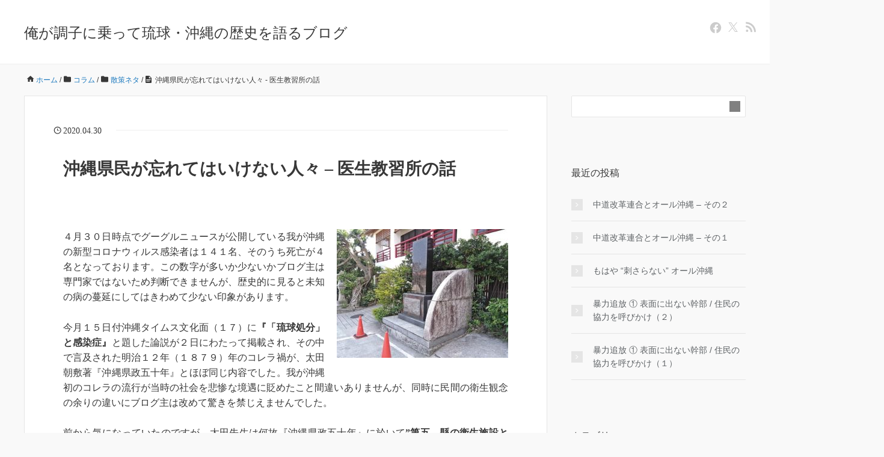

--- FILE ---
content_type: text/html; charset=UTF-8
request_url: http://www.ayirom-uji-2016.com/%E6%B2%96%E7%B8%84%E7%9C%8C%E6%B0%91%E3%81%8C%E5%BF%98%E3%82%8C%E3%81%A6%E3%81%AF%E3%81%84%E3%81%91%E3%81%AA%E3%81%84%E4%BA%BA%E3%80%85-%E5%8C%BB%E7%94%9F%E6%95%99%E7%BF%92%E6%89%80%E3%81%AE%E8%A9%B1
body_size: 24171
content:
<!DOCTYPE HTML>
<html lang="ja">
<head prefix="og: https://ogp.me/ns# fb: https://ogp.me/ns/fb# article: https://ogp.me/ns/article#">
	<meta charset="UTF-8">
	<title>沖縄県民が忘れてはいけない人々 - 医生教習所の話</title>
	<meta name="viewport" content="width=device-width,initial-scale=1.0">
	<!--[if lt IE 9]>
    <script src="http://html5shiv.googlecode.com/svn/trunk/html5.js"></script>
  <![endif]-->

<meta name='robots' content='max-image-preview:large' />
<meta name="keywords" content="医生教習所" />
<meta name="description" content="明治十二年といふ年は、廢藩置縣といふ空前の大革命があつた記念すべき年だが、衛生上の立場からいふも亦忘るべからざる年である。卽ち本縣が始めてコレラに見舞はれ、瞬たく間に蔓延して一萬千二百餘人の患者中、六千四百餘人の死亡者を出したのだから、その勢ひの猖獗なりしことは推して知るべしである。私の近い親類にもその犠牲になつたものがあつたが、その頃父は旣に縣廳に奉職してゐたので、傳染病豫防の槪念位は出來てゐたものと見へ、私などは葬式にも出さなかつた。併し一般縣民はこれを魔の所爲を迷信してゐたのであるから、村の入口にしめ繩を張るとか、金太鼓をたゝいて廻るといふ始末。私なども病氣の恐ろしさよりそれが面白さに騷ぎ廻つたのである。驚いたのは虎的（コレラ）よりも新らしい醫院の諸君と縣當局であつたらう。これでは豫防どころか、却つて傳染を煽るやうなものだ" />
<meta name="robots" content="index" />
<meta property="fb:admins" content="166506443737516" />
<meta property="og:title" content="沖縄県民が忘れてはいけない人々 &#8211; 医生教習所の話" />
<meta property="og:type" content="article" />
<meta property="og:description" content="明治十二年といふ年は、廢藩置縣といふ空前の大革命があつた記念すべき年だが、衛生上の立場からいふも亦忘るべからざる年である。卽ち本縣が始めてコレラに見舞はれ、瞬たく間に蔓延して一萬千二百餘人の患者中、六千四百餘人の死亡者を出したのだから、その勢ひの猖獗なりしことは推して知るべしである。私の近い親類にもその犠牲になつたものがあつたが、その頃父は旣に縣廳に奉職してゐたので、傳染病豫防の槪念位は出來てゐたものと見へ、私などは葬式にも出さなかつた。併し一般縣民はこれを魔の所爲を迷信してゐたのであるから、村の入口にしめ繩を張るとか、金太鼓をたゝいて廻るといふ始末。私なども病氣の恐ろしさよりそれが面白さに騷ぎ廻つたのである。驚いたのは虎的（コレラ）よりも新らしい醫院の諸君と縣當局であつたらう。これでは豫防どころか、却つて傳染を煽るやうなものだ" />
<meta property="og:url" content="http://www.ayirom-uji-2016.com/%e6%b2%96%e7%b8%84%e7%9c%8c%e6%b0%91%e3%81%8c%e5%bf%98%e3%82%8c%e3%81%a6%e3%81%af%e3%81%84%e3%81%91%e3%81%aa%e3%81%84%e4%ba%ba%e3%80%85-%e5%8c%bb%e7%94%9f%e6%95%99%e7%bf%92%e6%89%80%e3%81%ae%e8%a9%b1" />
<meta property="og:image" content="http://www.ayirom-uji-2016.com/wp-content/uploads/2020/04/IMG_20200430_141746.jpg" />
<meta property="og:locale" content="ja_JP" />
<meta property="og:site_name" content="俺が調子に乗って琉球・沖縄の歴史を語るブログ" />
<meta content="summary" name="twitter:card" />
<meta content="Ayirom_uji" name="twitter:site" />

<link rel='dns-prefetch' href='//webfonts.xserver.jp' />
<link rel="alternate" type="application/rss+xml" title="俺が調子に乗って琉球・沖縄の歴史を語るブログ &raquo; 沖縄県民が忘れてはいけない人々 &#8211; 医生教習所の話 のコメントのフィード" href="http://www.ayirom-uji-2016.com/%e6%b2%96%e7%b8%84%e7%9c%8c%e6%b0%91%e3%81%8c%e5%bf%98%e3%82%8c%e3%81%a6%e3%81%af%e3%81%84%e3%81%91%e3%81%aa%e3%81%84%e4%ba%ba%e3%80%85-%e5%8c%bb%e7%94%9f%e6%95%99%e7%bf%92%e6%89%80%e3%81%ae%e8%a9%b1/feed" />
<link rel="alternate" title="oEmbed (JSON)" type="application/json+oembed" href="http://www.ayirom-uji-2016.com/wp-json/oembed/1.0/embed?url=http%3A%2F%2Fwww.ayirom-uji-2016.com%2F%25e6%25b2%2596%25e7%25b8%2584%25e7%259c%258c%25e6%25b0%2591%25e3%2581%258c%25e5%25bf%2598%25e3%2582%258c%25e3%2581%25a6%25e3%2581%25af%25e3%2581%2584%25e3%2581%2591%25e3%2581%25aa%25e3%2581%2584%25e4%25ba%25ba%25e3%2580%2585-%25e5%258c%25bb%25e7%2594%259f%25e6%2595%2599%25e7%25bf%2592%25e6%2589%2580%25e3%2581%25ae%25e8%25a9%25b1" />
<link rel="alternate" title="oEmbed (XML)" type="text/xml+oembed" href="http://www.ayirom-uji-2016.com/wp-json/oembed/1.0/embed?url=http%3A%2F%2Fwww.ayirom-uji-2016.com%2F%25e6%25b2%2596%25e7%25b8%2584%25e7%259c%258c%25e6%25b0%2591%25e3%2581%258c%25e5%25bf%2598%25e3%2582%258c%25e3%2581%25a6%25e3%2581%25af%25e3%2581%2584%25e3%2581%2591%25e3%2581%25aa%25e3%2581%2584%25e4%25ba%25ba%25e3%2580%2585-%25e5%258c%25bb%25e7%2594%259f%25e6%2595%2599%25e7%25bf%2592%25e6%2589%2580%25e3%2581%25ae%25e8%25a9%25b1&#038;format=xml" />
		<!-- This site uses the Google Analytics by ExactMetrics plugin v8.11.1 - Using Analytics tracking - https://www.exactmetrics.com/ -->
							<script src="//www.googletagmanager.com/gtag/js?id=G-9K6RSDT3CB"  data-cfasync="false" data-wpfc-render="false" type="text/javascript" async></script>
			<script data-cfasync="false" data-wpfc-render="false" type="text/javascript">
				var em_version = '8.11.1';
				var em_track_user = true;
				var em_no_track_reason = '';
								var ExactMetricsDefaultLocations = {"page_location":"http:\/\/www.ayirom-uji-2016.com\/%E6%B2%96%E7%B8%84%E7%9C%8C%E6%B0%91%E3%81%8C%E5%BF%98%E3%82%8C%E3%81%A6%E3%81%AF%E3%81%84%E3%81%91%E3%81%AA%E3%81%84%E4%BA%BA%E3%80%85-%E5%8C%BB%E7%94%9F%E6%95%99%E7%BF%92%E6%89%80%E3%81%AE%E8%A9%B1\/"};
								if ( typeof ExactMetricsPrivacyGuardFilter === 'function' ) {
					var ExactMetricsLocations = (typeof ExactMetricsExcludeQuery === 'object') ? ExactMetricsPrivacyGuardFilter( ExactMetricsExcludeQuery ) : ExactMetricsPrivacyGuardFilter( ExactMetricsDefaultLocations );
				} else {
					var ExactMetricsLocations = (typeof ExactMetricsExcludeQuery === 'object') ? ExactMetricsExcludeQuery : ExactMetricsDefaultLocations;
				}

								var disableStrs = [
										'ga-disable-G-9K6RSDT3CB',
									];

				/* Function to detect opted out users */
				function __gtagTrackerIsOptedOut() {
					for (var index = 0; index < disableStrs.length; index++) {
						if (document.cookie.indexOf(disableStrs[index] + '=true') > -1) {
							return true;
						}
					}

					return false;
				}

				/* Disable tracking if the opt-out cookie exists. */
				if (__gtagTrackerIsOptedOut()) {
					for (var index = 0; index < disableStrs.length; index++) {
						window[disableStrs[index]] = true;
					}
				}

				/* Opt-out function */
				function __gtagTrackerOptout() {
					for (var index = 0; index < disableStrs.length; index++) {
						document.cookie = disableStrs[index] + '=true; expires=Thu, 31 Dec 2099 23:59:59 UTC; path=/';
						window[disableStrs[index]] = true;
					}
				}

				if ('undefined' === typeof gaOptout) {
					function gaOptout() {
						__gtagTrackerOptout();
					}
				}
								window.dataLayer = window.dataLayer || [];

				window.ExactMetricsDualTracker = {
					helpers: {},
					trackers: {},
				};
				if (em_track_user) {
					function __gtagDataLayer() {
						dataLayer.push(arguments);
					}

					function __gtagTracker(type, name, parameters) {
						if (!parameters) {
							parameters = {};
						}

						if (parameters.send_to) {
							__gtagDataLayer.apply(null, arguments);
							return;
						}

						if (type === 'event') {
														parameters.send_to = exactmetrics_frontend.v4_id;
							var hookName = name;
							if (typeof parameters['event_category'] !== 'undefined') {
								hookName = parameters['event_category'] + ':' + name;
							}

							if (typeof ExactMetricsDualTracker.trackers[hookName] !== 'undefined') {
								ExactMetricsDualTracker.trackers[hookName](parameters);
							} else {
								__gtagDataLayer('event', name, parameters);
							}
							
						} else {
							__gtagDataLayer.apply(null, arguments);
						}
					}

					__gtagTracker('js', new Date());
					__gtagTracker('set', {
						'developer_id.dNDMyYj': true,
											});
					if ( ExactMetricsLocations.page_location ) {
						__gtagTracker('set', ExactMetricsLocations);
					}
										__gtagTracker('config', 'G-9K6RSDT3CB', {"forceSSL":"true"} );
										window.gtag = __gtagTracker;										(function () {
						/* https://developers.google.com/analytics/devguides/collection/analyticsjs/ */
						/* ga and __gaTracker compatibility shim. */
						var noopfn = function () {
							return null;
						};
						var newtracker = function () {
							return new Tracker();
						};
						var Tracker = function () {
							return null;
						};
						var p = Tracker.prototype;
						p.get = noopfn;
						p.set = noopfn;
						p.send = function () {
							var args = Array.prototype.slice.call(arguments);
							args.unshift('send');
							__gaTracker.apply(null, args);
						};
						var __gaTracker = function () {
							var len = arguments.length;
							if (len === 0) {
								return;
							}
							var f = arguments[len - 1];
							if (typeof f !== 'object' || f === null || typeof f.hitCallback !== 'function') {
								if ('send' === arguments[0]) {
									var hitConverted, hitObject = false, action;
									if ('event' === arguments[1]) {
										if ('undefined' !== typeof arguments[3]) {
											hitObject = {
												'eventAction': arguments[3],
												'eventCategory': arguments[2],
												'eventLabel': arguments[4],
												'value': arguments[5] ? arguments[5] : 1,
											}
										}
									}
									if ('pageview' === arguments[1]) {
										if ('undefined' !== typeof arguments[2]) {
											hitObject = {
												'eventAction': 'page_view',
												'page_path': arguments[2],
											}
										}
									}
									if (typeof arguments[2] === 'object') {
										hitObject = arguments[2];
									}
									if (typeof arguments[5] === 'object') {
										Object.assign(hitObject, arguments[5]);
									}
									if ('undefined' !== typeof arguments[1].hitType) {
										hitObject = arguments[1];
										if ('pageview' === hitObject.hitType) {
											hitObject.eventAction = 'page_view';
										}
									}
									if (hitObject) {
										action = 'timing' === arguments[1].hitType ? 'timing_complete' : hitObject.eventAction;
										hitConverted = mapArgs(hitObject);
										__gtagTracker('event', action, hitConverted);
									}
								}
								return;
							}

							function mapArgs(args) {
								var arg, hit = {};
								var gaMap = {
									'eventCategory': 'event_category',
									'eventAction': 'event_action',
									'eventLabel': 'event_label',
									'eventValue': 'event_value',
									'nonInteraction': 'non_interaction',
									'timingCategory': 'event_category',
									'timingVar': 'name',
									'timingValue': 'value',
									'timingLabel': 'event_label',
									'page': 'page_path',
									'location': 'page_location',
									'title': 'page_title',
									'referrer' : 'page_referrer',
								};
								for (arg in args) {
																		if (!(!args.hasOwnProperty(arg) || !gaMap.hasOwnProperty(arg))) {
										hit[gaMap[arg]] = args[arg];
									} else {
										hit[arg] = args[arg];
									}
								}
								return hit;
							}

							try {
								f.hitCallback();
							} catch (ex) {
							}
						};
						__gaTracker.create = newtracker;
						__gaTracker.getByName = newtracker;
						__gaTracker.getAll = function () {
							return [];
						};
						__gaTracker.remove = noopfn;
						__gaTracker.loaded = true;
						window['__gaTracker'] = __gaTracker;
					})();
									} else {
										console.log("");
					(function () {
						function __gtagTracker() {
							return null;
						}

						window['__gtagTracker'] = __gtagTracker;
						window['gtag'] = __gtagTracker;
					})();
									}
			</script>
							<!-- / Google Analytics by ExactMetrics -->
		<style id='wp-img-auto-sizes-contain-inline-css' type='text/css'>
img:is([sizes=auto i],[sizes^="auto," i]){contain-intrinsic-size:3000px 1500px}
/*# sourceURL=wp-img-auto-sizes-contain-inline-css */
</style>
<style id='wp-emoji-styles-inline-css' type='text/css'>

	img.wp-smiley, img.emoji {
		display: inline !important;
		border: none !important;
		box-shadow: none !important;
		height: 1em !important;
		width: 1em !important;
		margin: 0 0.07em !important;
		vertical-align: -0.1em !important;
		background: none !important;
		padding: 0 !important;
	}
/*# sourceURL=wp-emoji-styles-inline-css */
</style>
<style id='wp-block-library-inline-css' type='text/css'>
:root{--wp-block-synced-color:#7a00df;--wp-block-synced-color--rgb:122,0,223;--wp-bound-block-color:var(--wp-block-synced-color);--wp-editor-canvas-background:#ddd;--wp-admin-theme-color:#007cba;--wp-admin-theme-color--rgb:0,124,186;--wp-admin-theme-color-darker-10:#006ba1;--wp-admin-theme-color-darker-10--rgb:0,107,160.5;--wp-admin-theme-color-darker-20:#005a87;--wp-admin-theme-color-darker-20--rgb:0,90,135;--wp-admin-border-width-focus:2px}@media (min-resolution:192dpi){:root{--wp-admin-border-width-focus:1.5px}}.wp-element-button{cursor:pointer}:root .has-very-light-gray-background-color{background-color:#eee}:root .has-very-dark-gray-background-color{background-color:#313131}:root .has-very-light-gray-color{color:#eee}:root .has-very-dark-gray-color{color:#313131}:root .has-vivid-green-cyan-to-vivid-cyan-blue-gradient-background{background:linear-gradient(135deg,#00d084,#0693e3)}:root .has-purple-crush-gradient-background{background:linear-gradient(135deg,#34e2e4,#4721fb 50%,#ab1dfe)}:root .has-hazy-dawn-gradient-background{background:linear-gradient(135deg,#faaca8,#dad0ec)}:root .has-subdued-olive-gradient-background{background:linear-gradient(135deg,#fafae1,#67a671)}:root .has-atomic-cream-gradient-background{background:linear-gradient(135deg,#fdd79a,#004a59)}:root .has-nightshade-gradient-background{background:linear-gradient(135deg,#330968,#31cdcf)}:root .has-midnight-gradient-background{background:linear-gradient(135deg,#020381,#2874fc)}:root{--wp--preset--font-size--normal:16px;--wp--preset--font-size--huge:42px}.has-regular-font-size{font-size:1em}.has-larger-font-size{font-size:2.625em}.has-normal-font-size{font-size:var(--wp--preset--font-size--normal)}.has-huge-font-size{font-size:var(--wp--preset--font-size--huge)}.has-text-align-center{text-align:center}.has-text-align-left{text-align:left}.has-text-align-right{text-align:right}.has-fit-text{white-space:nowrap!important}#end-resizable-editor-section{display:none}.aligncenter{clear:both}.items-justified-left{justify-content:flex-start}.items-justified-center{justify-content:center}.items-justified-right{justify-content:flex-end}.items-justified-space-between{justify-content:space-between}.screen-reader-text{border:0;clip-path:inset(50%);height:1px;margin:-1px;overflow:hidden;padding:0;position:absolute;width:1px;word-wrap:normal!important}.screen-reader-text:focus{background-color:#ddd;clip-path:none;color:#444;display:block;font-size:1em;height:auto;left:5px;line-height:normal;padding:15px 23px 14px;text-decoration:none;top:5px;width:auto;z-index:100000}html :where(.has-border-color){border-style:solid}html :where([style*=border-top-color]){border-top-style:solid}html :where([style*=border-right-color]){border-right-style:solid}html :where([style*=border-bottom-color]){border-bottom-style:solid}html :where([style*=border-left-color]){border-left-style:solid}html :where([style*=border-width]){border-style:solid}html :where([style*=border-top-width]){border-top-style:solid}html :where([style*=border-right-width]){border-right-style:solid}html :where([style*=border-bottom-width]){border-bottom-style:solid}html :where([style*=border-left-width]){border-left-style:solid}html :where(img[class*=wp-image-]){height:auto;max-width:100%}:where(figure){margin:0 0 1em}html :where(.is-position-sticky){--wp-admin--admin-bar--position-offset:var(--wp-admin--admin-bar--height,0px)}@media screen and (max-width:600px){html :where(.is-position-sticky){--wp-admin--admin-bar--position-offset:0px}}

/*# sourceURL=wp-block-library-inline-css */
</style><style id='global-styles-inline-css' type='text/css'>
:root{--wp--preset--aspect-ratio--square: 1;--wp--preset--aspect-ratio--4-3: 4/3;--wp--preset--aspect-ratio--3-4: 3/4;--wp--preset--aspect-ratio--3-2: 3/2;--wp--preset--aspect-ratio--2-3: 2/3;--wp--preset--aspect-ratio--16-9: 16/9;--wp--preset--aspect-ratio--9-16: 9/16;--wp--preset--color--black: #000000;--wp--preset--color--cyan-bluish-gray: #abb8c3;--wp--preset--color--white: #ffffff;--wp--preset--color--pale-pink: #f78da7;--wp--preset--color--vivid-red: #cf2e2e;--wp--preset--color--luminous-vivid-orange: #ff6900;--wp--preset--color--luminous-vivid-amber: #fcb900;--wp--preset--color--light-green-cyan: #7bdcb5;--wp--preset--color--vivid-green-cyan: #00d084;--wp--preset--color--pale-cyan-blue: #8ed1fc;--wp--preset--color--vivid-cyan-blue: #0693e3;--wp--preset--color--vivid-purple: #9b51e0;--wp--preset--gradient--vivid-cyan-blue-to-vivid-purple: linear-gradient(135deg,rgb(6,147,227) 0%,rgb(155,81,224) 100%);--wp--preset--gradient--light-green-cyan-to-vivid-green-cyan: linear-gradient(135deg,rgb(122,220,180) 0%,rgb(0,208,130) 100%);--wp--preset--gradient--luminous-vivid-amber-to-luminous-vivid-orange: linear-gradient(135deg,rgb(252,185,0) 0%,rgb(255,105,0) 100%);--wp--preset--gradient--luminous-vivid-orange-to-vivid-red: linear-gradient(135deg,rgb(255,105,0) 0%,rgb(207,46,46) 100%);--wp--preset--gradient--very-light-gray-to-cyan-bluish-gray: linear-gradient(135deg,rgb(238,238,238) 0%,rgb(169,184,195) 100%);--wp--preset--gradient--cool-to-warm-spectrum: linear-gradient(135deg,rgb(74,234,220) 0%,rgb(151,120,209) 20%,rgb(207,42,186) 40%,rgb(238,44,130) 60%,rgb(251,105,98) 80%,rgb(254,248,76) 100%);--wp--preset--gradient--blush-light-purple: linear-gradient(135deg,rgb(255,206,236) 0%,rgb(152,150,240) 100%);--wp--preset--gradient--blush-bordeaux: linear-gradient(135deg,rgb(254,205,165) 0%,rgb(254,45,45) 50%,rgb(107,0,62) 100%);--wp--preset--gradient--luminous-dusk: linear-gradient(135deg,rgb(255,203,112) 0%,rgb(199,81,192) 50%,rgb(65,88,208) 100%);--wp--preset--gradient--pale-ocean: linear-gradient(135deg,rgb(255,245,203) 0%,rgb(182,227,212) 50%,rgb(51,167,181) 100%);--wp--preset--gradient--electric-grass: linear-gradient(135deg,rgb(202,248,128) 0%,rgb(113,206,126) 100%);--wp--preset--gradient--midnight: linear-gradient(135deg,rgb(2,3,129) 0%,rgb(40,116,252) 100%);--wp--preset--font-size--small: 13px;--wp--preset--font-size--medium: 20px;--wp--preset--font-size--large: 36px;--wp--preset--font-size--x-large: 42px;--wp--preset--spacing--20: 0.44rem;--wp--preset--spacing--30: 0.67rem;--wp--preset--spacing--40: 1rem;--wp--preset--spacing--50: 1.5rem;--wp--preset--spacing--60: 2.25rem;--wp--preset--spacing--70: 3.38rem;--wp--preset--spacing--80: 5.06rem;--wp--preset--shadow--natural: 6px 6px 9px rgba(0, 0, 0, 0.2);--wp--preset--shadow--deep: 12px 12px 50px rgba(0, 0, 0, 0.4);--wp--preset--shadow--sharp: 6px 6px 0px rgba(0, 0, 0, 0.2);--wp--preset--shadow--outlined: 6px 6px 0px -3px rgb(255, 255, 255), 6px 6px rgb(0, 0, 0);--wp--preset--shadow--crisp: 6px 6px 0px rgb(0, 0, 0);}:where(.is-layout-flex){gap: 0.5em;}:where(.is-layout-grid){gap: 0.5em;}body .is-layout-flex{display: flex;}.is-layout-flex{flex-wrap: wrap;align-items: center;}.is-layout-flex > :is(*, div){margin: 0;}body .is-layout-grid{display: grid;}.is-layout-grid > :is(*, div){margin: 0;}:where(.wp-block-columns.is-layout-flex){gap: 2em;}:where(.wp-block-columns.is-layout-grid){gap: 2em;}:where(.wp-block-post-template.is-layout-flex){gap: 1.25em;}:where(.wp-block-post-template.is-layout-grid){gap: 1.25em;}.has-black-color{color: var(--wp--preset--color--black) !important;}.has-cyan-bluish-gray-color{color: var(--wp--preset--color--cyan-bluish-gray) !important;}.has-white-color{color: var(--wp--preset--color--white) !important;}.has-pale-pink-color{color: var(--wp--preset--color--pale-pink) !important;}.has-vivid-red-color{color: var(--wp--preset--color--vivid-red) !important;}.has-luminous-vivid-orange-color{color: var(--wp--preset--color--luminous-vivid-orange) !important;}.has-luminous-vivid-amber-color{color: var(--wp--preset--color--luminous-vivid-amber) !important;}.has-light-green-cyan-color{color: var(--wp--preset--color--light-green-cyan) !important;}.has-vivid-green-cyan-color{color: var(--wp--preset--color--vivid-green-cyan) !important;}.has-pale-cyan-blue-color{color: var(--wp--preset--color--pale-cyan-blue) !important;}.has-vivid-cyan-blue-color{color: var(--wp--preset--color--vivid-cyan-blue) !important;}.has-vivid-purple-color{color: var(--wp--preset--color--vivid-purple) !important;}.has-black-background-color{background-color: var(--wp--preset--color--black) !important;}.has-cyan-bluish-gray-background-color{background-color: var(--wp--preset--color--cyan-bluish-gray) !important;}.has-white-background-color{background-color: var(--wp--preset--color--white) !important;}.has-pale-pink-background-color{background-color: var(--wp--preset--color--pale-pink) !important;}.has-vivid-red-background-color{background-color: var(--wp--preset--color--vivid-red) !important;}.has-luminous-vivid-orange-background-color{background-color: var(--wp--preset--color--luminous-vivid-orange) !important;}.has-luminous-vivid-amber-background-color{background-color: var(--wp--preset--color--luminous-vivid-amber) !important;}.has-light-green-cyan-background-color{background-color: var(--wp--preset--color--light-green-cyan) !important;}.has-vivid-green-cyan-background-color{background-color: var(--wp--preset--color--vivid-green-cyan) !important;}.has-pale-cyan-blue-background-color{background-color: var(--wp--preset--color--pale-cyan-blue) !important;}.has-vivid-cyan-blue-background-color{background-color: var(--wp--preset--color--vivid-cyan-blue) !important;}.has-vivid-purple-background-color{background-color: var(--wp--preset--color--vivid-purple) !important;}.has-black-border-color{border-color: var(--wp--preset--color--black) !important;}.has-cyan-bluish-gray-border-color{border-color: var(--wp--preset--color--cyan-bluish-gray) !important;}.has-white-border-color{border-color: var(--wp--preset--color--white) !important;}.has-pale-pink-border-color{border-color: var(--wp--preset--color--pale-pink) !important;}.has-vivid-red-border-color{border-color: var(--wp--preset--color--vivid-red) !important;}.has-luminous-vivid-orange-border-color{border-color: var(--wp--preset--color--luminous-vivid-orange) !important;}.has-luminous-vivid-amber-border-color{border-color: var(--wp--preset--color--luminous-vivid-amber) !important;}.has-light-green-cyan-border-color{border-color: var(--wp--preset--color--light-green-cyan) !important;}.has-vivid-green-cyan-border-color{border-color: var(--wp--preset--color--vivid-green-cyan) !important;}.has-pale-cyan-blue-border-color{border-color: var(--wp--preset--color--pale-cyan-blue) !important;}.has-vivid-cyan-blue-border-color{border-color: var(--wp--preset--color--vivid-cyan-blue) !important;}.has-vivid-purple-border-color{border-color: var(--wp--preset--color--vivid-purple) !important;}.has-vivid-cyan-blue-to-vivid-purple-gradient-background{background: var(--wp--preset--gradient--vivid-cyan-blue-to-vivid-purple) !important;}.has-light-green-cyan-to-vivid-green-cyan-gradient-background{background: var(--wp--preset--gradient--light-green-cyan-to-vivid-green-cyan) !important;}.has-luminous-vivid-amber-to-luminous-vivid-orange-gradient-background{background: var(--wp--preset--gradient--luminous-vivid-amber-to-luminous-vivid-orange) !important;}.has-luminous-vivid-orange-to-vivid-red-gradient-background{background: var(--wp--preset--gradient--luminous-vivid-orange-to-vivid-red) !important;}.has-very-light-gray-to-cyan-bluish-gray-gradient-background{background: var(--wp--preset--gradient--very-light-gray-to-cyan-bluish-gray) !important;}.has-cool-to-warm-spectrum-gradient-background{background: var(--wp--preset--gradient--cool-to-warm-spectrum) !important;}.has-blush-light-purple-gradient-background{background: var(--wp--preset--gradient--blush-light-purple) !important;}.has-blush-bordeaux-gradient-background{background: var(--wp--preset--gradient--blush-bordeaux) !important;}.has-luminous-dusk-gradient-background{background: var(--wp--preset--gradient--luminous-dusk) !important;}.has-pale-ocean-gradient-background{background: var(--wp--preset--gradient--pale-ocean) !important;}.has-electric-grass-gradient-background{background: var(--wp--preset--gradient--electric-grass) !important;}.has-midnight-gradient-background{background: var(--wp--preset--gradient--midnight) !important;}.has-small-font-size{font-size: var(--wp--preset--font-size--small) !important;}.has-medium-font-size{font-size: var(--wp--preset--font-size--medium) !important;}.has-large-font-size{font-size: var(--wp--preset--font-size--large) !important;}.has-x-large-font-size{font-size: var(--wp--preset--font-size--x-large) !important;}
/*# sourceURL=global-styles-inline-css */
</style>

<style id='classic-theme-styles-inline-css' type='text/css'>
/*! This file is auto-generated */
.wp-block-button__link{color:#fff;background-color:#32373c;border-radius:9999px;box-shadow:none;text-decoration:none;padding:calc(.667em + 2px) calc(1.333em + 2px);font-size:1.125em}.wp-block-file__button{background:#32373c;color:#fff;text-decoration:none}
/*# sourceURL=/wp-includes/css/classic-themes.min.css */
</style>
<link rel='stylesheet' id='contact-form-7-css' href='http://www.ayirom-uji-2016.com/wp-content/plugins/contact-form-7/includes/css/styles.css?ver=6.1.4' type='text/css' media='all' />
<link rel='stylesheet' id='base-css' href='http://www.ayirom-uji-2016.com/wp-content/themes/xeory_base/base.css?ver=6.9' type='text/css' media='all' />
<link rel='stylesheet' id='main-css' href='http://www.ayirom-uji-2016.com/wp-content/themes/xeory_base/style.css?ver=6.9' type='text/css' media='all' />
<link rel='stylesheet' id='icon-css' href='http://www.ayirom-uji-2016.com/wp-content/themes/xeory_base/lib/css/icon.css?ver=6.9' type='text/css' media='all' />
<script type="text/javascript" src="http://www.ayirom-uji-2016.com/wp-includes/js/jquery/jquery.min.js?ver=3.7.1" id="jquery-core-js"></script>
<script type="text/javascript" src="http://www.ayirom-uji-2016.com/wp-includes/js/jquery/jquery-migrate.min.js?ver=3.4.1" id="jquery-migrate-js"></script>
<script type="text/javascript" src="//webfonts.xserver.jp/js/xserverv3.js?fadein=0&amp;ver=2.0.9" id="typesquare_std-js"></script>
<script type="text/javascript" src="http://www.ayirom-uji-2016.com/wp-content/plugins/google-analytics-dashboard-for-wp/assets/js/frontend-gtag.min.js?ver=8.11.1" id="exactmetrics-frontend-script-js" async="async" data-wp-strategy="async"></script>
<script data-cfasync="false" data-wpfc-render="false" type="text/javascript" id='exactmetrics-frontend-script-js-extra'>/* <![CDATA[ */
var exactmetrics_frontend = {"js_events_tracking":"true","download_extensions":"zip,mp3,mpeg,pdf,docx,pptx,xlsx,rar","inbound_paths":"[{\"path\":\"\\\/go\\\/\",\"label\":\"affiliate\"},{\"path\":\"\\\/recommend\\\/\",\"label\":\"affiliate\"}]","home_url":"http:\/\/www.ayirom-uji-2016.com","hash_tracking":"false","v4_id":"G-9K6RSDT3CB"};/* ]]> */
</script>
<link rel="https://api.w.org/" href="http://www.ayirom-uji-2016.com/wp-json/" /><link rel="alternate" title="JSON" type="application/json" href="http://www.ayirom-uji-2016.com/wp-json/wp/v2/posts/11612" /><link rel="EditURI" type="application/rsd+xml" title="RSD" href="http://www.ayirom-uji-2016.com/xmlrpc.php?rsd" />
<meta name="generator" content="WordPress 6.9" />
<link rel="canonical" href="http://www.ayirom-uji-2016.com/%e6%b2%96%e7%b8%84%e7%9c%8c%e6%b0%91%e3%81%8c%e5%bf%98%e3%82%8c%e3%81%a6%e3%81%af%e3%81%84%e3%81%91%e3%81%aa%e3%81%84%e4%ba%ba%e3%80%85-%e5%8c%bb%e7%94%9f%e6%95%99%e7%bf%92%e6%89%80%e3%81%ae%e8%a9%b1" />
<link rel='shortlink' href='http://www.ayirom-uji-2016.com/?p=11612' />
<style type='text/css'>
h1,h2,h3,h1:lang(ja),h2:lang(ja),h3:lang(ja),.entry-title:lang(ja){ font-family: "はるひ学園";}h4,h5,h6,h4:lang(ja),h5:lang(ja),h6:lang(ja),div.entry-meta span:lang(ja),footer.entry-footer span:lang(ja){ font-family: "はるひ学園";}.hentry,.entry-content p,.post-inner.entry-content p,#comments div:lang(ja){ font-family: "シネマレター";}strong,b,#comments .comment-author .fn:lang(ja){ font-family: "竹 B";}</style>
	<style type="text/css" id="xeory_base-header-css">
	
	
	</style>
	<link rel="icon" href="http://www.ayirom-uji-2016.com/wp-content/uploads/2021/01/00000-1-150x150.jpg" sizes="32x32" />
<link rel="icon" href="http://www.ayirom-uji-2016.com/wp-content/uploads/2021/01/00000-1-214x214.jpg" sizes="192x192" />
<link rel="apple-touch-icon" href="http://www.ayirom-uji-2016.com/wp-content/uploads/2021/01/00000-1-214x214.jpg" />
<meta name="msapplication-TileImage" content="http://www.ayirom-uji-2016.com/wp-content/uploads/2021/01/00000-1-300x300.jpg" />

<script>
  (function(i,s,o,g,r,a,m){i['GoogleAnalyticsObject']=r;i[r]=i[r]||function(){
  (i[r].q=i[r].q||[]).push(arguments)},i[r].l=1*new Date();a=s.createElement(o),
  m=s.getElementsByTagName(o)[0];a.async=1;a.src=g;m.parentNode.insertBefore(a,m)
  })(window,document,'script','//www.google-analytics.com/analytics.js','ga');

  ga('create', 'UA-74733747-1', 'auto');
  ga('send', 'pageview');

</script><meta name="google-site-verification" content="XWwD8Oxd0HrUBNJPMu5dGAC3KXztcpLo7uDD-TQtaDs" />
</head>

<body id="top" class="wp-singular post-template-default single single-post postid-11612 single-format-standard wp-theme-xeory_base left-content default" itemscope itemtype="https://schema.org/WebPage">
  <div id="fb-root"></div>
<script>(function(d, s, id) {
  var js, fjs = d.getElementsByTagName(s)[0];
  if (d.getElementById(id)) return;
  js = d.createElement(s); js.id = id;
  js.src = "//connect.facebook.net/ja_JP/sdk.js#xfbml=1&version=v2.8&appId=";
  fjs.parentNode.insertBefore(js, fjs);
}(document, 'script', 'facebook-jssdk'));</script>


<header id="header" role="banner" itemscope itemtype="https://schema.org/WPHeader">
  <div class="wrap">
          <p id="logo" itemprop="headline">
        <a href="http://www.ayirom-uji-2016.com">俺が調子に乗って琉球・沖縄の歴史を語るブログ</a>
      </p>

  <div id="header-sns" class="sp-hide"><ul><li class="facebook_icon"><a href="https://www.facebook.com/%E4%BF%BA%E3%81%8C%E8%AA%BF%E5%AD%90%E3%81%AB%E4%B9%97%E3%81%A3%E3%81%A6%E7%90%89%E7%90%83%E6%B2%96%E7%B8%84%E3%81%AE%E6%AD%B4%E5%8F%B2%E3%82%92%E8%AA%9E%E3%82%8B%E3%83%96%E3%83%AD%E3%82%B0-1616298242023854/" target="_blank" aria-label="facebook"><i class="fa fa-facebook-square"></i></a></li><li class="twitter_icon"><a target="_blank" href="https://twitter.com/Ayirom_uji" aria-label="X"><i class="fa fa-x"></i></a></li><li class="feedly_icon"><a target="_blank" href="https://feedly.com/i/subscription/feed/http%3A%2F%2Fwww.ayirom-uji-2016.com%2Ffeed" aria-label="feedly"><i class="fa fa-rss"></i></a></li></ul></div>
  </div>
</header>

<!-- start global nav  -->
<!---->


<div id="content">


<div class="wrap">

  
    <ol class="breadcrumb clearfix" itemscope itemtype="https://schema.org/BreadcrumbList" ><meta itemprop="name" content="パンくずリスト"><li itemscope itemtype="https://schema.org/ListItem" itemprop="itemListElement"><a itemprop="item" href="http://www.ayirom-uji-2016.com"><i class="fa fa-home"></i> <span itemprop="name">ホーム</span></a><meta itemprop="position" content="1"> / </li><li itemscope itemtype="https://schema.org/ListItem" itemprop="itemListElement"><a itemprop="item" href="http://www.ayirom-uji-2016.com/category/%e3%82%b3%e3%83%a9%e3%83%a0"><i class="fa fa-folder"></i> <span itemprop="name">コラム</span></a><meta itemprop="position" content="2"> / </li><li itemscope itemtype="https://schema.org/ListItem" itemprop="itemListElement"><a itemprop="item" href="http://www.ayirom-uji-2016.com/category/%e3%82%b3%e3%83%a9%e3%83%a0/%e6%95%a3%e7%ad%96%e3%83%8d%e3%82%bf"><i class="fa fa-folder"></i> <span itemprop="name">散策ネタ</span></a><meta itemprop="position" content="3"> / </li><li itemscope itemtype="https://schema.org/ListItem" itemprop="itemListElement"><i class="fa fa-file-text"></i> <span itemprop="name">沖縄県民が忘れてはいけない人々 - 医生教習所の話</span><meta itemprop="position" content="4"></li></ol>
  <div id="main" class="col-md-8" role="main">

  
    <div class="main-inner">

    
    
        <article id="post-11612" class="post-11612 post type-post status-publish format-standard has-post-thumbnail hentry category-49">

      <header class="post-header">
        <ul class="post-meta list-inline">
          <li class="date updated"><i class="fa fa-clock-o"></i> 2020.04.30</li>
        </ul>
        <h1 class="post-title">沖縄県民が忘れてはいけない人々 &#8211; 医生教習所の話</h1>
        <div class="post-header-meta">
            <!-- ソーシャルボタン -->
  <ul class="bzb-sns-btn ">
  
  </ul>
  <!-- /bzb-sns-btns -->        </div>
      </header>

      <section class="post-content">

                <div class="post-thumbnail">
          <img width="285" height="214" src="http://www.ayirom-uji-2016.com/wp-content/uploads/2020/04/IMG_20200430_141746-285x214.jpg" class="attachment-post-thumbnail size-post-thumbnail wp-post-image" alt="" decoding="async" srcset="http://www.ayirom-uji-2016.com/wp-content/uploads/2020/04/IMG_20200430_141746-285x214.jpg 285w, http://www.ayirom-uji-2016.com/wp-content/uploads/2020/04/IMG_20200430_141746-300x225.jpg 300w, http://www.ayirom-uji-2016.com/wp-content/uploads/2020/04/IMG_20200430_141746-282x212.jpg 282w, http://www.ayirom-uji-2016.com/wp-content/uploads/2020/04/IMG_20200430_141746.jpg 400w" sizes="(max-width: 285px) 100vw, 285px" />        </div>
                <p style="text-align: justify;">４月３０日時点でグーグルニュースが公開している我が沖縄の新型コロナウィルス感染者は１４１名、そのうち死亡が４名となっております。この数字が多いか少ないかブログ主は専門家ではないため判断できませんが、歴史的に見ると未知の病の蔓延にしてはきわめて少ない印象があります。</p>
<p><span id="more-11612"></span></p>
<p style="text-align: justify;">今月１５日付沖縄タイムス文化面（１７）に<strong>『「琉球処分」と感染症』</strong>と題した論説が２日にわたって掲載され、その中で言及された明治１２年（１８７９）年のコレラ禍が、太田朝敷著『沖縄県政五十年』とほぼ同じ内容でした。我が沖縄初のコレラの流行が当時の社会を悲惨な境遇に貶めたこと間違いありませんが、同時に民間の衛生観念の余りの違いにブログ主は改めて驚きを禁じえませんでした。</p>
<p style="text-align: justify;">前から気になっていたのですが、太田先生は何故『沖縄県政五十年』に於いて<strong>”第五 &#8211; 縣の衛生施設と其功程”</strong>と題した一章で公衆衛生の歴史について言及したのか。その理由はズバリ<strong>”医生教習所（いせいきょうしゅうじょ）”</strong>の功績を讃えるためと判断して間違いありません。医生教習所の歴史に言及する前に、明治１２年のコレラの流行についての同書は次のように述べています。</p>
<blockquote><p>明治十二年といふ年は、廢藩置縣といふ空前の大革命があつた記念すべき年だが、衛生上の立場からいふも亦忘るべからざる年である。卽ち本縣が始めてコレラに見舞はれ、瞬たく間に蔓延して一萬千二百餘人の患者中、六千四百餘人の死亡者を出したのだから、その勢ひの猖獗なりしことは推して知るべしである。私の近い親類にもその犠牲になつたものがあつたが、その頃父は旣に縣廳に奉職してゐたので、傳染病豫防の槪念位は出來てゐたものと見へ、私などは葬式にも出さなかつた。<strong>併し一般縣民はこれを魔の所爲を迷信してゐたのであるから、村の入口にしめ繩を張るとか、金太鼓をたゝいて廻るといふ始末。私なども病氣の恐ろしさよりそれが面白さに騷ぎ廻つたのである。</strong>驚いたのは虎的（コレラ）よりも新らしい醫院の諸君と縣當局であつたらう。これでは豫防どころか、却つて傳染を煽るやうなものだ（１４８～１４９㌻より抜粋）</p></blockquote>
<p style="text-align: justify;">一読して明治初期における民間の衛生観念を伺うことができますが、ちなみに当時の沖縄県の人口は推定で３１万人、前述の『「琉球処分」と感染症（上）」によると、１８７９年の県内コレラ患者数は１万１１９６人、死者が６３１０人とあり、単純計算で５０人にひとりが亡くなる大惨事となりました。</p>
<p style="text-align: justify;">この年から我が沖縄の近代的な医療・衛生行政および公衆衛生の啓蒙がスタートしますが、当時の民間医療の現状は『沖縄県政五十年』によると</p>
<blockquote><p>藩政時代から置縣の初期にかけて、新醫術の心得ある醫師は、泊の仲地紀照（なかちきしょう）氏たつた一人であつたらしい。氏は今の元順病院の仲地紀晃（なかちきこう）氏の祖父で、餘程目先がきいてゐたものと見へ、明治二年藩主の命を受け鹿兒島に出張して西洋醫術を修行したこともあるので、置縣當初の病院でも、院長その他を補佐して、新醫術に對する縣民の啓發に努力したやうである。</p>
<p>漢法醫術は昔から可なり進んでゐたやうだが、醫者ユタといふ俚諺もある通り、病氣は醫者の診察とユタの祈禱と相待たなければ、癒るものではないといふやうな迷信が、置縣後も可なり長く保存されてゐた。十二年のコレラ流行の時、金太鼓をたゝいて騷いだのは、即ちユタの役目を受持つたのである（１４９～１５０㌻より抜粋）</p></blockquote>
<p style="text-align: justify;">とあり、ここで<strong>”医者ユタ”</strong>の有名な俚諺が登場します。民間において医術と呪術が分離していなかった事実を伺うことができますが、これは世界史的に珍しいことではありません。だがしかし、旧観念を打破し社会に近代医学および衛生観念の普及させることは困難極まる作業になります。<strong>その困難に打ち勝って我が沖縄に近代的な衛生観念を普及させ、そして現代のハイレベルな衛生環境を現出させたパイオニアが医生教習所の卒業生たちなのです。</strong></p>
<p style="text-align: justify;">『沖縄県政五十年』における医生教習所の記述は以下ご参照ください。</p>
<blockquote><p>この迷蒙の思想を打破して、新醫術の發展と衛生思想の普及を圖るのは、中々容易でないと見たものか、明治十八年には本縣に洋醫を作るべく、二十人の講習生を募集して、醫院附屬の醫學講習所を設けた、二十二年に至り沖繩縣醫院を沖繩縣病院と改稱すると同時に、この講習所も醫生敎習所と改め、明治四十五年醫術開業試驗規則改正の結果として自然廢校となつたが、その存立期間二十八年間は、年々數名乃至十數名の卒業生を送り出し、これ等の卒業生の多數が醫術開業試驗にパスして立派な、醫師として社會に立つたものが前後百七十二名の多きに達してゐる。この敎習所出身の團體である醫師同窓會の調査に依れば、昭和四年に於ける同窓の狀况は、生存者百十六名、死亡者五十六名で、那覇、首里を始め縣下の各地に開業せる醫師の總數八十九名中、講習所出身者は實に六十一名の多數を占め、その他縣外及び海外まで發展せるものも少なくないといふ。</p>
<p><span lang="ja">この醫生敎習所は、初期に於ては餘り世人の注意も引かなかつたが、卒業後の成績が百パーセントの好果を</span><span lang="ja">收</span><span lang="ja">めることが知れ渡るに至り、學校としての權威も、決して師範中學に劣るものではなかつたのである。今日縣下の各方面に活動してゐる人々の中で、代議士となり、縣會議員となり、市町村會議員となつたものも少なくはない。元來醫生敎習所は縣の衛生施設の副</span><span lang="ja">產</span><span lang="ja">物としての存在であつたが、この副</span><span lang="ja">產</span><span lang="ja">物の効果の方が寧ろ大なるものがある。</span></p>
<p>私は縣の衛生施設五十年の過程に於て、その功績の餘りに少なきを遺憾とする一人であるが若し醫生敎習所という副產物がなかつたならば、更に一層の寂寞を感ぜざるを得なかつたであらう。<strong>敎習所の同窓の諸君は永久に母校を記念する爲め、敎習所二十八年の歴史と同窓の狀况を槪述して石に刻み、醫生敎習所記念之碑と題して、波上に一面の石碑を建ててある</strong>（１５０～１５１㌻より抜粋）。</p></blockquote>
<p style="text-align: justify;">ここでブログ主は「そういえば波の上宮の境内に医生教習所に碑があったな」と思い出し、早速ですがその碑文を調べてみました。その内容については次回言及します（続く）。</p>
<p style="text-align: justify;">

      </section>

      <footer class="post-footer">

        <!-- ソーシャルボタン -->
  <ul class="bzb-sns-btn ">
  
  </ul>
  <!-- /bzb-sns-btns -->
        <ul class="post-footer-list">
          <li class="cat"><i class="fa fa-folder"></i> <a href="http://www.ayirom-uji-2016.com/category/%e3%82%b3%e3%83%a9%e3%83%a0/%e6%95%a3%e7%ad%96%e3%83%8d%e3%82%bf" rel="category tag">散策ネタ</a></li>
                  </ul>
      </footer>

      <aside>
        

        
        <h2 class="post-share-title">SNSでもご購読できます。</h2>
        
          <ul class="post-sns">
            <li class="post-sns-twitter">
             
              <a href="https://twitter.com/Ayirom_uji" taget="_blank">
                <svg width="20" height="21" viewBox="0 0 1200 1227" fill="none" xmlns="https://www.w3.org/2000/svg">
                  <path d="M714.163 519.284L1160.89 0H1055.03L667.137 450.887L357.328 0H0L468.492 681.821L0 1226.37H105.866L515.491 750.218L842.672 1226.37H1200L714.137 519.284H714.163ZM569.165 687.828L521.697 619.934L144.011 79.6944H306.615L611.412 515.685L658.88 583.579L1055.08 1150.3H892.476L569.165 687.854V687.828Z" fill="#757575"/>
                </svg>
                <span>X</span>でフォローする
              </a>
            </li>
            <li class="post-sns-feedly">
              <a href="https://feedly.com/i/subscription/feed/http%3A%2F%2Fwww.ayirom-uji-2016.com%2Ffeed" target="_blank">
              <svg width="20" height="20" viewBox="0 0 20 20" fill="none" xmlns="http://www.w3.org/2000/svg">
                <path d="M2.353 20c-.647 0-1.2-.23-1.661-.69A2.27 2.27 0 0 1 0 17.646c0-.648.23-1.201.692-1.661a2.28 2.28 0 0 1 1.66-.692 2.26 2.26 0 0 1 1.663.692c.463.463.693 1.016.69 1.661a2.295 2.295 0 0 1-.69 1.662A2.235 2.235 0 0 1 2.353 20zm14.118 0c0-2.294-.432-4.436-1.294-6.426a16.716 16.716 0 0 0-3.53-5.221 16.674 16.674 0 0 0-5.22-3.53C4.437 3.963 2.295 3.53 0 3.53V0c2.784 0 5.382.52 7.794 1.559a20.2 20.2 0 0 1 10.647 10.647C19.481 14.618 20 17.216 20 20h-3.53zm-7.06 0c0-1.314-.244-2.535-.735-3.662a9.576 9.576 0 0 0-2.029-2.985 9.622 9.622 0 0 0-2.985-2.03c-1.127-.49-2.347-.736-3.662-.735v-3.53c1.804 0 3.485.34 5.045 1.016a13.147 13.147 0 0 1 4.102 2.779 13.162 13.162 0 0 1 2.78 4.103c.678 1.56 1.016 3.242 1.014 5.044h-3.53z" fill="#757575"/>
              </svg>
              <span>Feedly</span>でフォローする</a></li>
          </ul>
      </aside>

          <aside class="post-author" itemprop="author" itemscope="itemscope" itemtype="https://schema.org/Person">
      <div class="clearfix">
        <div class="post-author-img">
          <div class="inner">
          <img src="http://www.ayirom-uji-2016.com/wp-content/uploads/2016/06/IMG_20160602_194050-2.jpg" alt="ayirom-net" width="410" height="308" loading="lazy" decoding="async">
          </div>
        </div>
        <div class="post-author-meta">
          <h2 itemprop="name">ayirom-net</h2>
          <p itemprop="description"></p>
        </div>
      </div>
    </aside>
    
<div id="comments" class="comments-area">

	
	
</div><!-- #comments -->

    </article>


    
    
    </div><!-- /main-inner -->

    
  </div><!-- /main -->

  <div id="side" class="col-md-4" role="complementary" itemscope="itemscope" itemtype="https://schema.org/WPSideBar">
    <div class="side-inner">
      <div class="side-widget-area">
        
      <div id="search-2" class="widget_search side-widget"><div class="side-widget-inner"><form role="search" method="get" id="searchform" action="http://www.ayirom-uji-2016.com/">
  <div>
  <input type="text" value="" name="s" id="s" aria-label="検索フォーム" />
  <button type="submit" id="searchsubmit" aria-label="検索フォームボタン"></button>
  </div>
  </form></div></div>
		<div id="recent-posts-2" class="widget_recent_entries side-widget"><div class="side-widget-inner">
		<h2 class="side-title"><span class="side-title-inner">最近の投稿</span></h2>
		<ul>
											<li>
					<a href="http://www.ayirom-uji-2016.com/%e4%b8%ad%e9%81%93%e6%94%b9%e9%9d%a9%e9%80%a3%e5%90%88%e3%81%a8%e3%82%aa%e3%83%bc%e3%83%ab%e6%b2%96%e7%b8%84-%e3%81%9d%e3%81%ae%ef%bc%92">中道改革連合とオール沖縄 &#8211; その２</a>
									</li>
											<li>
					<a href="http://www.ayirom-uji-2016.com/%e4%b8%ad%e9%81%93%e6%94%b9%e9%9d%a9%e9%80%a3%e5%90%88%e3%81%a8%e3%82%aa%e3%83%bc%e3%83%ab%e6%b2%96%e7%b8%84-%e3%81%9d%e3%81%ae%ef%bc%91">中道改革連合とオール沖縄 &#8211; その１</a>
									</li>
											<li>
					<a href="http://www.ayirom-uji-2016.com/no-longer-stings-all-okinawa">もはや &#8220;刺さらない&#8221; オール沖縄</a>
									</li>
											<li>
					<a href="http://www.ayirom-uji-2016.com/banning-violence-%e2%91%a0-2">暴力追放 ① 表面に出ない幹部 / 住民の協力を呼びかけ（２）</a>
									</li>
											<li>
					<a href="http://www.ayirom-uji-2016.com/banning-violence-%e2%91%a0">暴力追放 ① 表面に出ない幹部 / 住民の協力を呼びかけ（１）</a>
									</li>
					</ul>

		</div></div><div id="categories-2" class="widget_categories side-widget"><div class="side-widget-inner"><h2 class="side-title"><span class="side-title-inner">カテゴリー</span></h2><form action="http://www.ayirom-uji-2016.com" method="get"><label class="screen-reader-text" for="cat">カテゴリー</label><select  name='cat' id='cat' class='postform'>
	<option value='-1'>カテゴリーを選択</option>
	<option class="level-0" value="11">しにま～さかったわけさぁ（食レポ）&nbsp;&nbsp;(142)</option>
	<option class="level-1" value="30">&nbsp;&nbsp;&nbsp;閉店確認済&nbsp;&nbsp;(30)</option>
	<option class="level-0" value="28">まとめページ&nbsp;&nbsp;(16)</option>
	<option class="level-0" value="15">コラム&nbsp;&nbsp;(557)</option>
	<option class="level-1" value="49">&nbsp;&nbsp;&nbsp;散策ネタ&nbsp;&nbsp;(56)</option>
	<option class="level-1" value="31">&nbsp;&nbsp;&nbsp;考察&nbsp;&nbsp;(90)</option>
	<option class="level-1" value="59">&nbsp;&nbsp;&nbsp;選挙関連&nbsp;&nbsp;(41)</option>
	<option class="level-0" value="20">シリーズ&nbsp;&nbsp;(496)</option>
	<option class="level-1" value="12">&nbsp;&nbsp;&nbsp;大日本帝国の時代&nbsp;&nbsp;(58)</option>
	<option class="level-1" value="4">&nbsp;&nbsp;&nbsp;無理やりOSに例えた琉球・沖縄の歴史の概要&nbsp;&nbsp;(13)</option>
	<option class="level-1" value="21">&nbsp;&nbsp;&nbsp;現代史いろいろ&nbsp;&nbsp;(182)</option>
	<option class="level-1" value="6">&nbsp;&nbsp;&nbsp;琉球・沖縄の歴史における個人的な謎&nbsp;&nbsp;(59)</option>
	<option class="level-1" value="9">&nbsp;&nbsp;&nbsp;琉球独立論&nbsp;&nbsp;(36)</option>
	<option class="level-1" value="24">&nbsp;&nbsp;&nbsp;突っ込まざるを得ないシリーズ&nbsp;&nbsp;(67)</option>
	<option class="level-1" value="7">&nbsp;&nbsp;&nbsp;誤解だらけの琉球藩の時代&nbsp;&nbsp;(66)</option>
	<option class="level-1" value="3">&nbsp;&nbsp;&nbsp;閑話&nbsp;&nbsp;(43)</option>
	<option class="level-0" value="33">人物&nbsp;&nbsp;(198)</option>
	<option class="level-1" value="62">&nbsp;&nbsp;&nbsp;おぎやか（御近）&nbsp;&nbsp;(14)</option>
	<option class="level-1" value="70">&nbsp;&nbsp;&nbsp;ももとふみあかり&nbsp;&nbsp;(5)</option>
	<option class="level-1" value="34">&nbsp;&nbsp;&nbsp;今帰仁延子&nbsp;&nbsp;(3)</option>
	<option class="level-1" value="72">&nbsp;&nbsp;&nbsp;又吉世喜&nbsp;&nbsp;(10)</option>
	<option class="level-1" value="35">&nbsp;&nbsp;&nbsp;又吉康和&nbsp;&nbsp;(16)</option>
	<option class="level-1" value="39">&nbsp;&nbsp;&nbsp;多和田真山&nbsp;&nbsp;(29)</option>
	<option class="level-1" value="36">&nbsp;&nbsp;&nbsp;太田朝敷&nbsp;&nbsp;(21)</option>
	<option class="level-1" value="51">&nbsp;&nbsp;&nbsp;安村ツル（旧姓久場ツル）&nbsp;&nbsp;(9)</option>
	<option class="level-1" value="64">&nbsp;&nbsp;&nbsp;川満勝弘（カッちゃん）&nbsp;&nbsp;(36)</option>
	<option class="level-1" value="37">&nbsp;&nbsp;&nbsp;瀬長亀次郎&nbsp;&nbsp;(18)</option>
	<option class="level-1" value="69">&nbsp;&nbsp;&nbsp;阿麻和利&nbsp;&nbsp;(42)</option>
	<option class="level-0" value="13">史料&nbsp;&nbsp;(195)</option>
	<option class="level-1" value="16">&nbsp;&nbsp;&nbsp;アメリカ世（史料）&nbsp;&nbsp;(63)</option>
	<option class="level-2" value="26">&nbsp;&nbsp;&nbsp;&nbsp;&nbsp;&nbsp;ソ連の裏と表（全１５回）&nbsp;&nbsp;(16)</option>
	<option class="level-2" value="38">&nbsp;&nbsp;&nbsp;&nbsp;&nbsp;&nbsp;基地の街エレジー（コザの街エレジー）&nbsp;&nbsp;(14)</option>
	<option class="level-2" value="58">&nbsp;&nbsp;&nbsp;&nbsp;&nbsp;&nbsp;日共の対琉要綱&nbsp;&nbsp;(6)</option>
	<option class="level-2" value="54">&nbsp;&nbsp;&nbsp;&nbsp;&nbsp;&nbsp;沖縄の売春 &#8211; 私の見たその実態（全３回）&nbsp;&nbsp;(3)</option>
	<option class="level-2" value="63">&nbsp;&nbsp;&nbsp;&nbsp;&nbsp;&nbsp;裁判移送問題と中村議員の失踪&nbsp;&nbsp;(1)</option>
	<option class="level-2" value="60">&nbsp;&nbsp;&nbsp;&nbsp;&nbsp;&nbsp;黒い芽 &#8211; 暴力追放総決起運動 （全７回）&nbsp;&nbsp;(7)</option>
	<option class="level-1" value="17">&nbsp;&nbsp;&nbsp;大日本帝国の時代（史料）&nbsp;&nbsp;(53)</option>
	<option class="level-2" value="61">&nbsp;&nbsp;&nbsp;&nbsp;&nbsp;&nbsp;◆ 本縣の野球について – 早稻田生&nbsp;&nbsp;(1)</option>
	<option class="level-2" value="27">&nbsp;&nbsp;&nbsp;&nbsp;&nbsp;&nbsp;久高島印象記（全５回）&nbsp;&nbsp;(6)</option>
	<option class="level-2" value="48">&nbsp;&nbsp;&nbsp;&nbsp;&nbsp;&nbsp;圍娼の情夫ぐるい&nbsp;&nbsp;(3)</option>
	<option class="level-2" value="57">&nbsp;&nbsp;&nbsp;&nbsp;&nbsp;&nbsp;女子教育と本縣（全２回）&nbsp;&nbsp;(2)</option>
	<option class="level-2" value="47">&nbsp;&nbsp;&nbsp;&nbsp;&nbsp;&nbsp;満韓旅行雑感（全３回）&nbsp;&nbsp;(3)</option>
	<option class="level-2" value="56">&nbsp;&nbsp;&nbsp;&nbsp;&nbsp;&nbsp;琉球新報は何事を為したる乎 （全３回）&nbsp;&nbsp;(3)</option>
	<option class="level-2" value="55">&nbsp;&nbsp;&nbsp;&nbsp;&nbsp;&nbsp;芋の葉露（田舎生活）&nbsp;&nbsp;(6)</option>
	<option class="level-2" value="71">&nbsp;&nbsp;&nbsp;&nbsp;&nbsp;&nbsp;阿麻和利考&nbsp;&nbsp;(7)</option>
	<option class="level-1" value="52">&nbsp;&nbsp;&nbsp;復帰後（史料）&nbsp;&nbsp;(19)</option>
	<option class="level-2" value="50">&nbsp;&nbsp;&nbsp;&nbsp;&nbsp;&nbsp;売春の実態探る / 夜の「吉原」（全２回）&nbsp;&nbsp;(2)</option>
	<option class="level-2" value="68">&nbsp;&nbsp;&nbsp;&nbsp;&nbsp;&nbsp;婦人の見た中国&nbsp;&nbsp;(7)</option>
	<option class="level-2" value="53">&nbsp;&nbsp;&nbsp;&nbsp;&nbsp;&nbsp;恐怖の白い粉 （全１６回）&nbsp;&nbsp;(10)</option>
	<option class="level-1" value="19">&nbsp;&nbsp;&nbsp;著作・論文・まえがき&nbsp;&nbsp;(30)</option>
	<option class="level-1" value="25">&nbsp;&nbsp;&nbsp;首里城関連&nbsp;&nbsp;(15)</option>
	<option class="level-0" value="1">未分類&nbsp;&nbsp;(32)</option>
	<option class="level-0" value="29">殿堂入り&nbsp;&nbsp;(48)</option>
	<option class="level-0" value="23">沖縄ヤクザ関連&nbsp;&nbsp;(128)</option>
	<option class="level-1" value="43">&nbsp;&nbsp;&nbsp;”狙われたドン”（全５回）&nbsp;&nbsp;(5)</option>
	<option class="level-1" value="41">&nbsp;&nbsp;&nbsp;三代目旭琉会 – 分裂（全２回）&nbsp;&nbsp;(2)</option>
	<option class="level-1" value="44">&nbsp;&nbsp;&nbsp;組織暴力団 &#8211; 火を吹く抗争（全１０回）&nbsp;&nbsp;(11)</option>
	<option class="level-1" value="45">&nbsp;&nbsp;&nbsp;続・沖縄の証言　変転１０年を刻む（全４回）&nbsp;&nbsp;(5)</option>
	<option class="level-1" value="46">&nbsp;&nbsp;&nbsp;縄張り”暁に死す”&nbsp;&nbsp;(1)</option>
	<option class="level-1" value="40">&nbsp;&nbsp;&nbsp;金城正雄氏が語る「首領」たち / 沖縄ヤクザの生き字引が「英雄」を語る&nbsp;&nbsp;(6)</option>
	<option class="level-1" value="42">&nbsp;&nbsp;&nbsp;骨肉の争い / 旭琉会会長射殺（全５回）&nbsp;&nbsp;(5)</option>
	<option class="level-0" value="5">高校野球&nbsp;&nbsp;(153)</option>
</select>
</form><script type="text/javascript">
/* <![CDATA[ */

( ( dropdownId ) => {
	const dropdown = document.getElementById( dropdownId );
	function onSelectChange() {
		setTimeout( () => {
			if ( 'escape' === dropdown.dataset.lastkey ) {
				return;
			}
			if ( dropdown.value && parseInt( dropdown.value ) > 0 && dropdown instanceof HTMLSelectElement ) {
				dropdown.parentElement.submit();
			}
		}, 250 );
	}
	function onKeyUp( event ) {
		if ( 'Escape' === event.key ) {
			dropdown.dataset.lastkey = 'escape';
		} else {
			delete dropdown.dataset.lastkey;
		}
	}
	function onClick() {
		delete dropdown.dataset.lastkey;
	}
	dropdown.addEventListener( 'keyup', onKeyUp );
	dropdown.addEventListener( 'click', onClick );
	dropdown.addEventListener( 'change', onSelectChange );
})( "cat" );

//# sourceURL=WP_Widget_Categories%3A%3Awidget
/* ]]> */
</script>
</div></div><div id="archives-2" class="widget_archive side-widget"><div class="side-widget-inner"><h2 class="side-title"><span class="side-title-inner">アーカイブ</span></h2>		<label class="screen-reader-text" for="archives-dropdown-2">アーカイブ</label>
		<select id="archives-dropdown-2" name="archive-dropdown">
			
			<option value="">月を選択</option>
				<option value='http://www.ayirom-uji-2016.com/2026/01'> 2026年1月 &nbsp;(7)</option>
	<option value='http://www.ayirom-uji-2016.com/2025/12'> 2025年12月 &nbsp;(8)</option>
	<option value='http://www.ayirom-uji-2016.com/2025/11'> 2025年11月 &nbsp;(8)</option>
	<option value='http://www.ayirom-uji-2016.com/2025/10'> 2025年10月 &nbsp;(8)</option>
	<option value='http://www.ayirom-uji-2016.com/2025/09'> 2025年9月 &nbsp;(3)</option>
	<option value='http://www.ayirom-uji-2016.com/2025/08'> 2025年8月 &nbsp;(6)</option>
	<option value='http://www.ayirom-uji-2016.com/2025/07'> 2025年7月 &nbsp;(6)</option>
	<option value='http://www.ayirom-uji-2016.com/2025/06'> 2025年6月 &nbsp;(8)</option>
	<option value='http://www.ayirom-uji-2016.com/2025/05'> 2025年5月 &nbsp;(8)</option>
	<option value='http://www.ayirom-uji-2016.com/2025/04'> 2025年4月 &nbsp;(10)</option>
	<option value='http://www.ayirom-uji-2016.com/2025/03'> 2025年3月 &nbsp;(8)</option>
	<option value='http://www.ayirom-uji-2016.com/2025/02'> 2025年2月 &nbsp;(9)</option>
	<option value='http://www.ayirom-uji-2016.com/2025/01'> 2025年1月 &nbsp;(10)</option>
	<option value='http://www.ayirom-uji-2016.com/2024/12'> 2024年12月 &nbsp;(18)</option>
	<option value='http://www.ayirom-uji-2016.com/2024/11'> 2024年11月 &nbsp;(8)</option>
	<option value='http://www.ayirom-uji-2016.com/2024/10'> 2024年10月 &nbsp;(12)</option>
	<option value='http://www.ayirom-uji-2016.com/2024/09'> 2024年9月 &nbsp;(10)</option>
	<option value='http://www.ayirom-uji-2016.com/2024/08'> 2024年8月 &nbsp;(10)</option>
	<option value='http://www.ayirom-uji-2016.com/2024/07'> 2024年7月 &nbsp;(14)</option>
	<option value='http://www.ayirom-uji-2016.com/2024/06'> 2024年6月 &nbsp;(10)</option>
	<option value='http://www.ayirom-uji-2016.com/2024/05'> 2024年5月 &nbsp;(12)</option>
	<option value='http://www.ayirom-uji-2016.com/2024/04'> 2024年4月 &nbsp;(6)</option>
	<option value='http://www.ayirom-uji-2016.com/2024/03'> 2024年3月 &nbsp;(10)</option>
	<option value='http://www.ayirom-uji-2016.com/2024/02'> 2024年2月 &nbsp;(9)</option>
	<option value='http://www.ayirom-uji-2016.com/2024/01'> 2024年1月 &nbsp;(10)</option>
	<option value='http://www.ayirom-uji-2016.com/2023/12'> 2023年12月 &nbsp;(11)</option>
	<option value='http://www.ayirom-uji-2016.com/2023/11'> 2023年11月 &nbsp;(12)</option>
	<option value='http://www.ayirom-uji-2016.com/2023/10'> 2023年10月 &nbsp;(11)</option>
	<option value='http://www.ayirom-uji-2016.com/2023/09'> 2023年9月 &nbsp;(10)</option>
	<option value='http://www.ayirom-uji-2016.com/2023/08'> 2023年8月 &nbsp;(10)</option>
	<option value='http://www.ayirom-uji-2016.com/2023/07'> 2023年7月 &nbsp;(13)</option>
	<option value='http://www.ayirom-uji-2016.com/2023/06'> 2023年6月 &nbsp;(9)</option>
	<option value='http://www.ayirom-uji-2016.com/2023/05'> 2023年5月 &nbsp;(17)</option>
	<option value='http://www.ayirom-uji-2016.com/2023/04'> 2023年4月 &nbsp;(10)</option>
	<option value='http://www.ayirom-uji-2016.com/2023/03'> 2023年3月 &nbsp;(6)</option>
	<option value='http://www.ayirom-uji-2016.com/2023/02'> 2023年2月 &nbsp;(13)</option>
	<option value='http://www.ayirom-uji-2016.com/2023/01'> 2023年1月 &nbsp;(16)</option>
	<option value='http://www.ayirom-uji-2016.com/2022/12'> 2022年12月 &nbsp;(13)</option>
	<option value='http://www.ayirom-uji-2016.com/2022/11'> 2022年11月 &nbsp;(11)</option>
	<option value='http://www.ayirom-uji-2016.com/2022/10'> 2022年10月 &nbsp;(19)</option>
	<option value='http://www.ayirom-uji-2016.com/2022/09'> 2022年9月 &nbsp;(10)</option>
	<option value='http://www.ayirom-uji-2016.com/2022/08'> 2022年8月 &nbsp;(16)</option>
	<option value='http://www.ayirom-uji-2016.com/2022/07'> 2022年7月 &nbsp;(11)</option>
	<option value='http://www.ayirom-uji-2016.com/2022/06'> 2022年6月 &nbsp;(8)</option>
	<option value='http://www.ayirom-uji-2016.com/2022/05'> 2022年5月 &nbsp;(9)</option>
	<option value='http://www.ayirom-uji-2016.com/2022/04'> 2022年4月 &nbsp;(13)</option>
	<option value='http://www.ayirom-uji-2016.com/2022/03'> 2022年3月 &nbsp;(14)</option>
	<option value='http://www.ayirom-uji-2016.com/2022/02'> 2022年2月 &nbsp;(9)</option>
	<option value='http://www.ayirom-uji-2016.com/2022/01'> 2022年1月 &nbsp;(12)</option>
	<option value='http://www.ayirom-uji-2016.com/2021/12'> 2021年12月 &nbsp;(14)</option>
	<option value='http://www.ayirom-uji-2016.com/2021/11'> 2021年11月 &nbsp;(15)</option>
	<option value='http://www.ayirom-uji-2016.com/2021/10'> 2021年10月 &nbsp;(11)</option>
	<option value='http://www.ayirom-uji-2016.com/2021/09'> 2021年9月 &nbsp;(10)</option>
	<option value='http://www.ayirom-uji-2016.com/2021/08'> 2021年8月 &nbsp;(15)</option>
	<option value='http://www.ayirom-uji-2016.com/2021/07'> 2021年7月 &nbsp;(11)</option>
	<option value='http://www.ayirom-uji-2016.com/2021/06'> 2021年6月 &nbsp;(16)</option>
	<option value='http://www.ayirom-uji-2016.com/2021/05'> 2021年5月 &nbsp;(17)</option>
	<option value='http://www.ayirom-uji-2016.com/2021/04'> 2021年4月 &nbsp;(11)</option>
	<option value='http://www.ayirom-uji-2016.com/2021/03'> 2021年3月 &nbsp;(17)</option>
	<option value='http://www.ayirom-uji-2016.com/2021/02'> 2021年2月 &nbsp;(17)</option>
	<option value='http://www.ayirom-uji-2016.com/2021/01'> 2021年1月 &nbsp;(15)</option>
	<option value='http://www.ayirom-uji-2016.com/2020/12'> 2020年12月 &nbsp;(16)</option>
	<option value='http://www.ayirom-uji-2016.com/2020/11'> 2020年11月 &nbsp;(19)</option>
	<option value='http://www.ayirom-uji-2016.com/2020/10'> 2020年10月 &nbsp;(19)</option>
	<option value='http://www.ayirom-uji-2016.com/2020/09'> 2020年9月 &nbsp;(17)</option>
	<option value='http://www.ayirom-uji-2016.com/2020/08'> 2020年8月 &nbsp;(23)</option>
	<option value='http://www.ayirom-uji-2016.com/2020/07'> 2020年7月 &nbsp;(19)</option>
	<option value='http://www.ayirom-uji-2016.com/2020/06'> 2020年6月 &nbsp;(20)</option>
	<option value='http://www.ayirom-uji-2016.com/2020/05'> 2020年5月 &nbsp;(13)</option>
	<option value='http://www.ayirom-uji-2016.com/2020/04'> 2020年4月 &nbsp;(22)</option>
	<option value='http://www.ayirom-uji-2016.com/2020/03'> 2020年3月 &nbsp;(12)</option>
	<option value='http://www.ayirom-uji-2016.com/2020/02'> 2020年2月 &nbsp;(9)</option>
	<option value='http://www.ayirom-uji-2016.com/2020/01'> 2020年1月 &nbsp;(11)</option>
	<option value='http://www.ayirom-uji-2016.com/2019/12'> 2019年12月 &nbsp;(30)</option>
	<option value='http://www.ayirom-uji-2016.com/2019/11'> 2019年11月 &nbsp;(13)</option>
	<option value='http://www.ayirom-uji-2016.com/2019/10'> 2019年10月 &nbsp;(9)</option>
	<option value='http://www.ayirom-uji-2016.com/2019/09'> 2019年9月 &nbsp;(9)</option>
	<option value='http://www.ayirom-uji-2016.com/2019/08'> 2019年8月 &nbsp;(13)</option>
	<option value='http://www.ayirom-uji-2016.com/2019/07'> 2019年7月 &nbsp;(14)</option>
	<option value='http://www.ayirom-uji-2016.com/2019/06'> 2019年6月 &nbsp;(12)</option>
	<option value='http://www.ayirom-uji-2016.com/2019/05'> 2019年5月 &nbsp;(11)</option>
	<option value='http://www.ayirom-uji-2016.com/2019/04'> 2019年4月 &nbsp;(12)</option>
	<option value='http://www.ayirom-uji-2016.com/2019/03'> 2019年3月 &nbsp;(10)</option>
	<option value='http://www.ayirom-uji-2016.com/2019/02'> 2019年2月 &nbsp;(18)</option>
	<option value='http://www.ayirom-uji-2016.com/2019/01'> 2019年1月 &nbsp;(14)</option>
	<option value='http://www.ayirom-uji-2016.com/2018/12'> 2018年12月 &nbsp;(19)</option>
	<option value='http://www.ayirom-uji-2016.com/2018/11'> 2018年11月 &nbsp;(15)</option>
	<option value='http://www.ayirom-uji-2016.com/2018/10'> 2018年10月 &nbsp;(17)</option>
	<option value='http://www.ayirom-uji-2016.com/2018/09'> 2018年9月 &nbsp;(15)</option>
	<option value='http://www.ayirom-uji-2016.com/2018/08'> 2018年8月 &nbsp;(15)</option>
	<option value='http://www.ayirom-uji-2016.com/2018/07'> 2018年7月 &nbsp;(25)</option>
	<option value='http://www.ayirom-uji-2016.com/2018/06'> 2018年6月 &nbsp;(19)</option>
	<option value='http://www.ayirom-uji-2016.com/2018/05'> 2018年5月 &nbsp;(18)</option>
	<option value='http://www.ayirom-uji-2016.com/2018/04'> 2018年4月 &nbsp;(17)</option>
	<option value='http://www.ayirom-uji-2016.com/2018/03'> 2018年3月 &nbsp;(17)</option>
	<option value='http://www.ayirom-uji-2016.com/2018/02'> 2018年2月 &nbsp;(15)</option>
	<option value='http://www.ayirom-uji-2016.com/2018/01'> 2018年1月 &nbsp;(16)</option>
	<option value='http://www.ayirom-uji-2016.com/2017/12'> 2017年12月 &nbsp;(17)</option>
	<option value='http://www.ayirom-uji-2016.com/2017/11'> 2017年11月 &nbsp;(10)</option>
	<option value='http://www.ayirom-uji-2016.com/2017/10'> 2017年10月 &nbsp;(20)</option>
	<option value='http://www.ayirom-uji-2016.com/2017/09'> 2017年9月 &nbsp;(16)</option>
	<option value='http://www.ayirom-uji-2016.com/2017/08'> 2017年8月 &nbsp;(13)</option>
	<option value='http://www.ayirom-uji-2016.com/2017/07'> 2017年7月 &nbsp;(19)</option>
	<option value='http://www.ayirom-uji-2016.com/2017/06'> 2017年6月 &nbsp;(18)</option>
	<option value='http://www.ayirom-uji-2016.com/2017/05'> 2017年5月 &nbsp;(14)</option>
	<option value='http://www.ayirom-uji-2016.com/2017/04'> 2017年4月 &nbsp;(15)</option>
	<option value='http://www.ayirom-uji-2016.com/2017/03'> 2017年3月 &nbsp;(14)</option>
	<option value='http://www.ayirom-uji-2016.com/2017/02'> 2017年2月 &nbsp;(18)</option>
	<option value='http://www.ayirom-uji-2016.com/2017/01'> 2017年1月 &nbsp;(17)</option>
	<option value='http://www.ayirom-uji-2016.com/2016/12'> 2016年12月 &nbsp;(21)</option>
	<option value='http://www.ayirom-uji-2016.com/2016/11'> 2016年11月 &nbsp;(21)</option>
	<option value='http://www.ayirom-uji-2016.com/2016/10'> 2016年10月 &nbsp;(23)</option>
	<option value='http://www.ayirom-uji-2016.com/2016/09'> 2016年9月 &nbsp;(28)</option>
	<option value='http://www.ayirom-uji-2016.com/2016/08'> 2016年8月 &nbsp;(15)</option>
	<option value='http://www.ayirom-uji-2016.com/2016/07'> 2016年7月 &nbsp;(22)</option>
	<option value='http://www.ayirom-uji-2016.com/2016/06'> 2016年6月 &nbsp;(30)</option>
	<option value='http://www.ayirom-uji-2016.com/2016/05'> 2016年5月 &nbsp;(18)</option>

		</select>

			<script type="text/javascript">
/* <![CDATA[ */

( ( dropdownId ) => {
	const dropdown = document.getElementById( dropdownId );
	function onSelectChange() {
		setTimeout( () => {
			if ( 'escape' === dropdown.dataset.lastkey ) {
				return;
			}
			if ( dropdown.value ) {
				document.location.href = dropdown.value;
			}
		}, 250 );
	}
	function onKeyUp( event ) {
		if ( 'Escape' === event.key ) {
			dropdown.dataset.lastkey = 'escape';
		} else {
			delete dropdown.dataset.lastkey;
		}
	}
	function onClick() {
		delete dropdown.dataset.lastkey;
	}
	dropdown.addEventListener( 'keyup', onKeyUp );
	dropdown.addEventListener( 'click', onClick );
	dropdown.addEventListener( 'change', onSelectChange );
})( "archives-dropdown-2" );

//# sourceURL=WP_Widget_Archives%3A%3Awidget
/* ]]> */
</script>
</div></div><div id="meta-2" class="widget_meta side-widget"><div class="side-widget-inner"><h2 class="side-title"><span class="side-title-inner">メタ情報</span></h2>
		<ul>
						<li><a href="http://www.ayirom-uji-2016.com/wp-login.php">ログイン</a></li>
			<li><a href="http://www.ayirom-uji-2016.com/feed">投稿フィード</a></li>
			<li><a href="http://www.ayirom-uji-2016.com/comments/feed">コメントフィード</a></li>

			<li><a href="https://ja.wordpress.org/">WordPress.org</a></li>
		</ul>

		</div></div>      </div><!-- //side-widget-area -->
      
    </div>
  </div><!-- /side -->
  
    
</div><!-- /wrap -->


</div><!-- /content -->

    <script type="application/ld+json">
  {
    "@context": "https://schema.org",
    "@type": "BlogPosting",
    "mainEntityOfPage":{
      "@type":"WebPage",
      "@id":"http://www.ayirom-uji-2016.com/%e6%b2%96%e7%b8%84%e7%9c%8c%e6%b0%91%e3%81%8c%e5%bf%98%e3%82%8c%e3%81%a6%e3%81%af%e3%81%84%e3%81%91%e3%81%aa%e3%81%84%e4%ba%ba%e3%80%85-%e5%8c%bb%e7%94%9f%e6%95%99%e7%bf%92%e6%89%80%e3%81%ae%e8%a9%b1"
    },
    "headline":"沖縄県民が忘れてはいけない人々 &#8211; 医生教習所の話",
    "image": [
      "http://www.ayirom-uji-2016.com/wp-content/uploads/2020/04/IMG_20200430_141746.jpg"
    ],
    "datePublished": "2020-04-30T20:59:24+09:00",
    "dateModified": "2023-01-14T01:08:37+09:00",
    "author": {
      "@type": "Person",
      "name": "ayirom-net"
    },
    "publisher": {
      "@type": "Organization",
      "name": "俺が調子に乗って琉球・沖縄の歴史を語るブログ",
      "logo": {
        "@type": "ImageObject",
        "url": "http://www.ayirom-uji-2016.com/wp-content/themes/xeory_base/lib/images/masman.png"
      }
    },
    "description": "４月３０日時点でグーグルニュースが公開している我が沖縄の新型コロナウィルス感染者は１４１名、そのうち死亡が４名となっております。この数字が多いか少ないかブログ主は専門家ではないため判断できませんが、歴史的に見ると未知の病 [&hellip;]"
  }
  </script>


<footer id="footer">
  <div class="footer-02">
    <div class="wrap">
      <p class="footer-copy">
        © Copyright 2026 俺が調子に乗って琉球・沖縄の歴史を語るブログ. All rights reserved.
      </p>
    </div><!-- /wrap -->
  </div><!-- /footer-02 -->
  </footer>
<a href="#" class="pagetop"><span><i class="fa fa-angle-up"></i></span></a>
<script type="speculationrules">
{"prefetch":[{"source":"document","where":{"and":[{"href_matches":"/*"},{"not":{"href_matches":["/wp-*.php","/wp-admin/*","/wp-content/uploads/*","/wp-content/*","/wp-content/plugins/*","/wp-content/themes/xeory_base/*","/*\\?(.+)"]}},{"not":{"selector_matches":"a[rel~=\"nofollow\"]"}},{"not":{"selector_matches":".no-prefetch, .no-prefetch a"}}]},"eagerness":"conservative"}]}
</script>
<script type="text/javascript" src="http://www.ayirom-uji-2016.com/wp-includes/js/dist/hooks.min.js?ver=dd5603f07f9220ed27f1" id="wp-hooks-js"></script>
<script type="text/javascript" src="http://www.ayirom-uji-2016.com/wp-includes/js/dist/i18n.min.js?ver=c26c3dc7bed366793375" id="wp-i18n-js"></script>
<script type="text/javascript" id="wp-i18n-js-after">
/* <![CDATA[ */
wp.i18n.setLocaleData( { 'text direction\u0004ltr': [ 'ltr' ] } );
//# sourceURL=wp-i18n-js-after
/* ]]> */
</script>
<script type="text/javascript" src="http://www.ayirom-uji-2016.com/wp-content/plugins/contact-form-7/includes/swv/js/index.js?ver=6.1.4" id="swv-js"></script>
<script type="text/javascript" id="contact-form-7-js-translations">
/* <![CDATA[ */
( function( domain, translations ) {
	var localeData = translations.locale_data[ domain ] || translations.locale_data.messages;
	localeData[""].domain = domain;
	wp.i18n.setLocaleData( localeData, domain );
} )( "contact-form-7", {"translation-revision-date":"2025-11-30 08:12:23+0000","generator":"GlotPress\/4.0.3","domain":"messages","locale_data":{"messages":{"":{"domain":"messages","plural-forms":"nplurals=1; plural=0;","lang":"ja_JP"},"This contact form is placed in the wrong place.":["\u3053\u306e\u30b3\u30f3\u30bf\u30af\u30c8\u30d5\u30a9\u30fc\u30e0\u306f\u9593\u9055\u3063\u305f\u4f4d\u7f6e\u306b\u7f6e\u304b\u308c\u3066\u3044\u307e\u3059\u3002"],"Error:":["\u30a8\u30e9\u30fc:"]}},"comment":{"reference":"includes\/js\/index.js"}} );
//# sourceURL=contact-form-7-js-translations
/* ]]> */
</script>
<script type="text/javascript" id="contact-form-7-js-before">
/* <![CDATA[ */
var wpcf7 = {
    "api": {
        "root": "http:\/\/www.ayirom-uji-2016.com\/wp-json\/",
        "namespace": "contact-form-7\/v1"
    },
    "cached": 1
};
//# sourceURL=contact-form-7-js-before
/* ]]> */
</script>
<script type="text/javascript" src="http://www.ayirom-uji-2016.com/wp-content/plugins/contact-form-7/includes/js/index.js?ver=6.1.4" id="contact-form-7-js"></script>
<script type="text/javascript" src="http://www.ayirom-uji-2016.com/wp-content/themes/xeory_base/lib/js/jquery.pagetop.js?ver=6.9" id="pagetop-js"></script>
<script type="text/javascript" src="http://www.ayirom-uji-2016.com/wp-content/themes/xeory_base/lib/js/jquery.table-scroll.js?ver=6.9" id="table-scroll-js"></script>
<script type="text/javascript" id="wp-postviews-cache-js-extra">
/* <![CDATA[ */
var viewsCacheL10n = {"admin_ajax_url":"http://www.ayirom-uji-2016.com/wp-admin/admin-ajax.php","post_id":"11612"};
//# sourceURL=wp-postviews-cache-js-extra
/* ]]> */
</script>
<script type="text/javascript" src="http://www.ayirom-uji-2016.com/wp-content/themes/xeory_base/lib/js/postviews-cache.js?ver=1.67" id="wp-postviews-cache-js"></script>
<script id="wp-emoji-settings" type="application/json">
{"baseUrl":"https://s.w.org/images/core/emoji/17.0.2/72x72/","ext":".png","svgUrl":"https://s.w.org/images/core/emoji/17.0.2/svg/","svgExt":".svg","source":{"concatemoji":"http://www.ayirom-uji-2016.com/wp-includes/js/wp-emoji-release.min.js?ver=6.9"}}
</script>
<script type="module">
/* <![CDATA[ */
/*! This file is auto-generated */
const a=JSON.parse(document.getElementById("wp-emoji-settings").textContent),o=(window._wpemojiSettings=a,"wpEmojiSettingsSupports"),s=["flag","emoji"];function i(e){try{var t={supportTests:e,timestamp:(new Date).valueOf()};sessionStorage.setItem(o,JSON.stringify(t))}catch(e){}}function c(e,t,n){e.clearRect(0,0,e.canvas.width,e.canvas.height),e.fillText(t,0,0);t=new Uint32Array(e.getImageData(0,0,e.canvas.width,e.canvas.height).data);e.clearRect(0,0,e.canvas.width,e.canvas.height),e.fillText(n,0,0);const a=new Uint32Array(e.getImageData(0,0,e.canvas.width,e.canvas.height).data);return t.every((e,t)=>e===a[t])}function p(e,t){e.clearRect(0,0,e.canvas.width,e.canvas.height),e.fillText(t,0,0);var n=e.getImageData(16,16,1,1);for(let e=0;e<n.data.length;e++)if(0!==n.data[e])return!1;return!0}function u(e,t,n,a){switch(t){case"flag":return n(e,"\ud83c\udff3\ufe0f\u200d\u26a7\ufe0f","\ud83c\udff3\ufe0f\u200b\u26a7\ufe0f")?!1:!n(e,"\ud83c\udde8\ud83c\uddf6","\ud83c\udde8\u200b\ud83c\uddf6")&&!n(e,"\ud83c\udff4\udb40\udc67\udb40\udc62\udb40\udc65\udb40\udc6e\udb40\udc67\udb40\udc7f","\ud83c\udff4\u200b\udb40\udc67\u200b\udb40\udc62\u200b\udb40\udc65\u200b\udb40\udc6e\u200b\udb40\udc67\u200b\udb40\udc7f");case"emoji":return!a(e,"\ud83e\u1fac8")}return!1}function f(e,t,n,a){let r;const o=(r="undefined"!=typeof WorkerGlobalScope&&self instanceof WorkerGlobalScope?new OffscreenCanvas(300,150):document.createElement("canvas")).getContext("2d",{willReadFrequently:!0}),s=(o.textBaseline="top",o.font="600 32px Arial",{});return e.forEach(e=>{s[e]=t(o,e,n,a)}),s}function r(e){var t=document.createElement("script");t.src=e,t.defer=!0,document.head.appendChild(t)}a.supports={everything:!0,everythingExceptFlag:!0},new Promise(t=>{let n=function(){try{var e=JSON.parse(sessionStorage.getItem(o));if("object"==typeof e&&"number"==typeof e.timestamp&&(new Date).valueOf()<e.timestamp+604800&&"object"==typeof e.supportTests)return e.supportTests}catch(e){}return null}();if(!n){if("undefined"!=typeof Worker&&"undefined"!=typeof OffscreenCanvas&&"undefined"!=typeof URL&&URL.createObjectURL&&"undefined"!=typeof Blob)try{var e="postMessage("+f.toString()+"("+[JSON.stringify(s),u.toString(),c.toString(),p.toString()].join(",")+"));",a=new Blob([e],{type:"text/javascript"});const r=new Worker(URL.createObjectURL(a),{name:"wpTestEmojiSupports"});return void(r.onmessage=e=>{i(n=e.data),r.terminate(),t(n)})}catch(e){}i(n=f(s,u,c,p))}t(n)}).then(e=>{for(const n in e)a.supports[n]=e[n],a.supports.everything=a.supports.everything&&a.supports[n],"flag"!==n&&(a.supports.everythingExceptFlag=a.supports.everythingExceptFlag&&a.supports[n]);var t;a.supports.everythingExceptFlag=a.supports.everythingExceptFlag&&!a.supports.flag,a.supports.everything||((t=a.source||{}).concatemoji?r(t.concatemoji):t.wpemoji&&t.twemoji&&(r(t.twemoji),r(t.wpemoji)))});
//# sourceURL=http://www.ayirom-uji-2016.com/wp-includes/js/wp-emoji-loader.min.js
/* ]]> */
</script>
<script>
(function($){

$(function(){
    $(".sub-menu").css('display', 'none');
  $("#gnav-ul li").hover(function(){
    $(this).children('ul').fadeIn('fast');
  }, function(){
    $(this).children('ul').fadeOut('fast');
  });
    // スマホトグルメニュー

  $('#gnav').removeClass('active');

  $('#header-menu-tog a').click(function(){
    $('#gnav').toggleClass('active');
  });
});


})(jQuery);

</script>
</body>
</html>


<!--
Performance optimized by W3 Total Cache. Learn more: https://www.boldgrid.com/w3-total-cache/?utm_source=w3tc&utm_medium=footer_comment&utm_campaign=free_plugin


Served from: www.ayirom-uji-2016.com @ 2026-01-22 04:52:23 by W3 Total Cache
-->

--- FILE ---
content_type: text/plain
request_url: https://www.google-analytics.com/j/collect?v=1&_v=j102&a=1123696854&t=pageview&_s=1&dl=http%3A%2F%2Fwww.ayirom-uji-2016.com%2F%25E6%25B2%2596%25E7%25B8%2584%25E7%259C%258C%25E6%25B0%2591%25E3%2581%258C%25E5%25BF%2598%25E3%2582%258C%25E3%2581%25A6%25E3%2581%25AF%25E3%2581%2584%25E3%2581%2591%25E3%2581%25AA%25E3%2581%2584%25E4%25BA%25BA%25E3%2580%2585-%25E5%258C%25BB%25E7%2594%259F%25E6%2595%2599%25E7%25BF%2592%25E6%2589%2580%25E3%2581%25AE%25E8%25A9%25B1&ul=en-us%40posix&dt=%E6%B2%96%E7%B8%84%E7%9C%8C%E6%B0%91%E3%81%8C%E5%BF%98%E3%82%8C%E3%81%A6%E3%81%AF%E3%81%84%E3%81%91%E3%81%AA%E3%81%84%E4%BA%BA%E3%80%85%20-%20%E5%8C%BB%E7%94%9F%E6%95%99%E7%BF%92%E6%89%80%E3%81%AE%E8%A9%B1&sr=1280x720&vp=1280x720&_u=IADAAEABAAAAACAAI~&jid=214537783&gjid=1729730386&cid=1457345744.1769025145&tid=UA-74733747-1&_gid=1560764798.1769025146&_r=1&_slc=1&z=1804968387
body_size: -549
content:
2,cG-9K6RSDT3CB

--- FILE ---
content_type: image/svg+xml
request_url: http://www.ayirom-uji-2016.com/wp-content/themes/xeory_base/lib/images/icon/twitter.svg
body_size: 310
content:
<svg width="12" height="12" fill="none" xmlns="http://www.w3.org/2000/svg"><path d="M6.97 5.196 10.769.75h-.9L6.572 4.61 3.938.75H.9l3.983 5.838L.9 11.25h.9l3.482-4.077 2.781 4.077h3.038L6.97 5.196zM5.739 6.639l-.403-.581-3.211-4.625h1.382l2.59 3.732.404.582 3.369 4.852H8.486l-2.748-3.96z" fill="#000"/></svg>